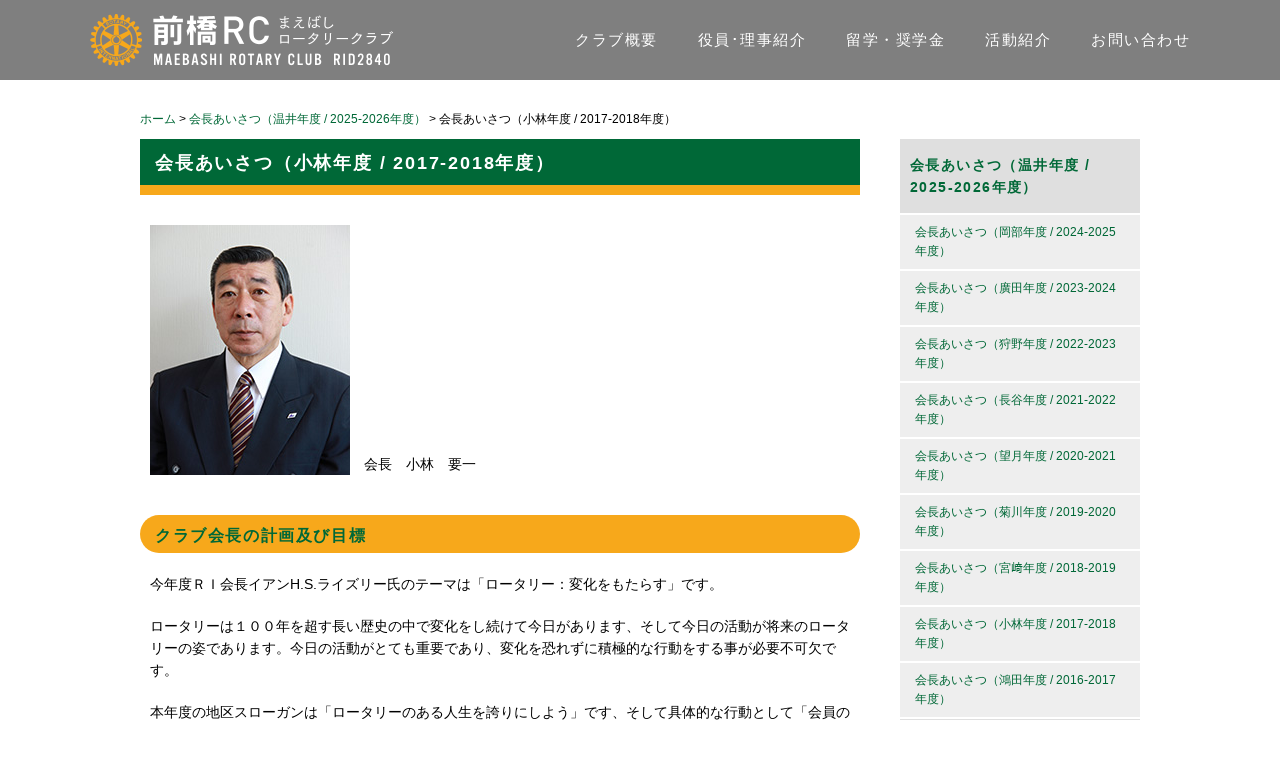

--- FILE ---
content_type: text/html; charset=UTF-8
request_url: https://www.maebashi-rc.jp/greeting/greeting2018
body_size: 10714
content:
<!DOCTYPE html>
<html lang="ja">
<head>

<meta charset="utf-8">
<meta name="viewport" content="width=device-width, initial-scale=1.0, minimum-scale=1.0">
<link rel="stylesheet" href="https://www.maebashi-rc.jp/wp-content/themes/design2018/style.css">
<link rel="stylesheet" href="https://www.maebashi-rc.jp/wp-content/themes/design2018/css/page.css">
<link rel="stylesheet" href="https://www.maebashi-rc.jp/wp-content/themes/design2018/css/lity.css">
<script src="https://ajax.googleapis.com/ajax/libs/jquery/1.10.2/jquery.min.js"></script>
<script src="https://www.maebashi-rc.jp/wp-content/themes/design2018/scripts/lity.js"></script>
<script src="https://www.maebashi-rc.jp/wp-content/themes/design2018/scripts/navigation.js"></script>
<!-- IE8以下用 -->
<!--[if lt IE 9]>
<script src="http://html5shiv.googlecode.com/svn/trunk/html5.js"></script>
<script src="https://www.maebashi-rc.jp/wp-content/themes/design2018/scripts/selectivizr-min.js"></script>
<![endif]-->
<!--[if IE 6]>
<script src="https://www.maebashi-rc.jp/wp-content/themes/design2018/scripts/DD_belatedPNG.js">/script>
<script>DD_belatedPNG.fix('*');</script>
<![endif]-->
	<style>img:is([sizes="auto" i], [sizes^="auto," i]) { contain-intrinsic-size: 3000px 1500px }</style>
	
		<!-- All in One SEO 4.9.2 - aioseo.com -->
		<title>会長あいさつ（小林年度 / 2017-2018年度） | 前橋ロータリークラブ</title>
	<meta name="robots" content="max-image-preview:large" />
	<link rel="canonical" href="https://www.maebashi-rc.jp/greeting/greeting2018" />
	<meta name="generator" content="All in One SEO (AIOSEO) 4.9.2" />
		<script type="application/ld+json" class="aioseo-schema">
			{"@context":"https:\/\/schema.org","@graph":[{"@type":"BreadcrumbList","@id":"https:\/\/www.maebashi-rc.jp\/greeting\/greeting2018#breadcrumblist","itemListElement":[{"@type":"ListItem","@id":"https:\/\/www.maebashi-rc.jp#listItem","position":1,"name":"\u30db\u30fc\u30e0","item":"https:\/\/www.maebashi-rc.jp","nextItem":{"@type":"ListItem","@id":"https:\/\/www.maebashi-rc.jp\/greeting#listItem","name":"\u4f1a\u9577\u3042\u3044\u3055\u3064\uff08\u6e29\u4e95\u5e74\u5ea6 \/ 2025-2026\u5e74\u5ea6\uff09"}},{"@type":"ListItem","@id":"https:\/\/www.maebashi-rc.jp\/greeting#listItem","position":2,"name":"\u4f1a\u9577\u3042\u3044\u3055\u3064\uff08\u6e29\u4e95\u5e74\u5ea6 \/ 2025-2026\u5e74\u5ea6\uff09","item":"https:\/\/www.maebashi-rc.jp\/greeting","nextItem":{"@type":"ListItem","@id":"https:\/\/www.maebashi-rc.jp\/greeting\/greeting2018#listItem","name":"\u4f1a\u9577\u3042\u3044\u3055\u3064\uff08\u5c0f\u6797\u5e74\u5ea6 \/ 2017-2018\u5e74\u5ea6\uff09"},"previousItem":{"@type":"ListItem","@id":"https:\/\/www.maebashi-rc.jp#listItem","name":"\u30db\u30fc\u30e0"}},{"@type":"ListItem","@id":"https:\/\/www.maebashi-rc.jp\/greeting\/greeting2018#listItem","position":3,"name":"\u4f1a\u9577\u3042\u3044\u3055\u3064\uff08\u5c0f\u6797\u5e74\u5ea6 \/ 2017-2018\u5e74\u5ea6\uff09","previousItem":{"@type":"ListItem","@id":"https:\/\/www.maebashi-rc.jp\/greeting#listItem","name":"\u4f1a\u9577\u3042\u3044\u3055\u3064\uff08\u6e29\u4e95\u5e74\u5ea6 \/ 2025-2026\u5e74\u5ea6\uff09"}}]},{"@type":"Organization","@id":"https:\/\/www.maebashi-rc.jp\/#organization","name":"\u524d\u6a4b\u30ed\u30fc\u30bf\u30ea\u30fc\u30af\u30e9\u30d6","url":"https:\/\/www.maebashi-rc.jp\/"},{"@type":"WebPage","@id":"https:\/\/www.maebashi-rc.jp\/greeting\/greeting2018#webpage","url":"https:\/\/www.maebashi-rc.jp\/greeting\/greeting2018","name":"\u4f1a\u9577\u3042\u3044\u3055\u3064\uff08\u5c0f\u6797\u5e74\u5ea6 \/ 2017-2018\u5e74\u5ea6\uff09 | \u524d\u6a4b\u30ed\u30fc\u30bf\u30ea\u30fc\u30af\u30e9\u30d6","inLanguage":"ja","isPartOf":{"@id":"https:\/\/www.maebashi-rc.jp\/#website"},"breadcrumb":{"@id":"https:\/\/www.maebashi-rc.jp\/greeting\/greeting2018#breadcrumblist"},"datePublished":"2018-10-29T15:11:46+09:00","dateModified":"2023-07-27T14:05:35+09:00"},{"@type":"WebSite","@id":"https:\/\/www.maebashi-rc.jp\/#website","url":"https:\/\/www.maebashi-rc.jp\/","name":"\u524d\u6a4b\u30ed\u30fc\u30bf\u30ea\u30fc\u30af\u30e9\u30d6","inLanguage":"ja","publisher":{"@id":"https:\/\/www.maebashi-rc.jp\/#organization"}}]}
		</script>
		<!-- All in One SEO -->

<link rel='dns-prefetch' href='//challenges.cloudflare.com' />
<script type="text/javascript">
/* <![CDATA[ */
window._wpemojiSettings = {"baseUrl":"https:\/\/s.w.org\/images\/core\/emoji\/16.0.1\/72x72\/","ext":".png","svgUrl":"https:\/\/s.w.org\/images\/core\/emoji\/16.0.1\/svg\/","svgExt":".svg","source":{"concatemoji":"https:\/\/www.maebashi-rc.jp\/wp-includes\/js\/wp-emoji-release.min.js"}};
/*! This file is auto-generated */
!function(s,n){var o,i,e;function c(e){try{var t={supportTests:e,timestamp:(new Date).valueOf()};sessionStorage.setItem(o,JSON.stringify(t))}catch(e){}}function p(e,t,n){e.clearRect(0,0,e.canvas.width,e.canvas.height),e.fillText(t,0,0);var t=new Uint32Array(e.getImageData(0,0,e.canvas.width,e.canvas.height).data),a=(e.clearRect(0,0,e.canvas.width,e.canvas.height),e.fillText(n,0,0),new Uint32Array(e.getImageData(0,0,e.canvas.width,e.canvas.height).data));return t.every(function(e,t){return e===a[t]})}function u(e,t){e.clearRect(0,0,e.canvas.width,e.canvas.height),e.fillText(t,0,0);for(var n=e.getImageData(16,16,1,1),a=0;a<n.data.length;a++)if(0!==n.data[a])return!1;return!0}function f(e,t,n,a){switch(t){case"flag":return n(e,"\ud83c\udff3\ufe0f\u200d\u26a7\ufe0f","\ud83c\udff3\ufe0f\u200b\u26a7\ufe0f")?!1:!n(e,"\ud83c\udde8\ud83c\uddf6","\ud83c\udde8\u200b\ud83c\uddf6")&&!n(e,"\ud83c\udff4\udb40\udc67\udb40\udc62\udb40\udc65\udb40\udc6e\udb40\udc67\udb40\udc7f","\ud83c\udff4\u200b\udb40\udc67\u200b\udb40\udc62\u200b\udb40\udc65\u200b\udb40\udc6e\u200b\udb40\udc67\u200b\udb40\udc7f");case"emoji":return!a(e,"\ud83e\udedf")}return!1}function g(e,t,n,a){var r="undefined"!=typeof WorkerGlobalScope&&self instanceof WorkerGlobalScope?new OffscreenCanvas(300,150):s.createElement("canvas"),o=r.getContext("2d",{willReadFrequently:!0}),i=(o.textBaseline="top",o.font="600 32px Arial",{});return e.forEach(function(e){i[e]=t(o,e,n,a)}),i}function t(e){var t=s.createElement("script");t.src=e,t.defer=!0,s.head.appendChild(t)}"undefined"!=typeof Promise&&(o="wpEmojiSettingsSupports",i=["flag","emoji"],n.supports={everything:!0,everythingExceptFlag:!0},e=new Promise(function(e){s.addEventListener("DOMContentLoaded",e,{once:!0})}),new Promise(function(t){var n=function(){try{var e=JSON.parse(sessionStorage.getItem(o));if("object"==typeof e&&"number"==typeof e.timestamp&&(new Date).valueOf()<e.timestamp+604800&&"object"==typeof e.supportTests)return e.supportTests}catch(e){}return null}();if(!n){if("undefined"!=typeof Worker&&"undefined"!=typeof OffscreenCanvas&&"undefined"!=typeof URL&&URL.createObjectURL&&"undefined"!=typeof Blob)try{var e="postMessage("+g.toString()+"("+[JSON.stringify(i),f.toString(),p.toString(),u.toString()].join(",")+"));",a=new Blob([e],{type:"text/javascript"}),r=new Worker(URL.createObjectURL(a),{name:"wpTestEmojiSupports"});return void(r.onmessage=function(e){c(n=e.data),r.terminate(),t(n)})}catch(e){}c(n=g(i,f,p,u))}t(n)}).then(function(e){for(var t in e)n.supports[t]=e[t],n.supports.everything=n.supports.everything&&n.supports[t],"flag"!==t&&(n.supports.everythingExceptFlag=n.supports.everythingExceptFlag&&n.supports[t]);n.supports.everythingExceptFlag=n.supports.everythingExceptFlag&&!n.supports.flag,n.DOMReady=!1,n.readyCallback=function(){n.DOMReady=!0}}).then(function(){return e}).then(function(){var e;n.supports.everything||(n.readyCallback(),(e=n.source||{}).concatemoji?t(e.concatemoji):e.wpemoji&&e.twemoji&&(t(e.twemoji),t(e.wpemoji)))}))}((window,document),window._wpemojiSettings);
/* ]]> */
</script>
<style id='wp-emoji-styles-inline-css' type='text/css'>

	img.wp-smiley, img.emoji {
		display: inline !important;
		border: none !important;
		box-shadow: none !important;
		height: 1em !important;
		width: 1em !important;
		margin: 0 0.07em !important;
		vertical-align: -0.1em !important;
		background: none !important;
		padding: 0 !important;
	}
</style>
<link rel='stylesheet' id='wp-block-library-css' href='https://www.maebashi-rc.jp/wp-includes/css/dist/block-library/style.min.css' type='text/css' media='all' />
<style id='classic-theme-styles-inline-css' type='text/css'>
/*! This file is auto-generated */
.wp-block-button__link{color:#fff;background-color:#32373c;border-radius:9999px;box-shadow:none;text-decoration:none;padding:calc(.667em + 2px) calc(1.333em + 2px);font-size:1.125em}.wp-block-file__button{background:#32373c;color:#fff;text-decoration:none}
</style>
<link rel='stylesheet' id='aioseo/css/src/vue/standalone/blocks/table-of-contents/global.scss-css' href='https://www.maebashi-rc.jp/wp-content/plugins/all-in-one-seo-pack/dist/Lite/assets/css/table-of-contents/global.e90f6d47.css' type='text/css' media='all' />
<style id='global-styles-inline-css' type='text/css'>
:root{--wp--preset--aspect-ratio--square: 1;--wp--preset--aspect-ratio--4-3: 4/3;--wp--preset--aspect-ratio--3-4: 3/4;--wp--preset--aspect-ratio--3-2: 3/2;--wp--preset--aspect-ratio--2-3: 2/3;--wp--preset--aspect-ratio--16-9: 16/9;--wp--preset--aspect-ratio--9-16: 9/16;--wp--preset--color--black: #000000;--wp--preset--color--cyan-bluish-gray: #abb8c3;--wp--preset--color--white: #ffffff;--wp--preset--color--pale-pink: #f78da7;--wp--preset--color--vivid-red: #cf2e2e;--wp--preset--color--luminous-vivid-orange: #ff6900;--wp--preset--color--luminous-vivid-amber: #fcb900;--wp--preset--color--light-green-cyan: #7bdcb5;--wp--preset--color--vivid-green-cyan: #00d084;--wp--preset--color--pale-cyan-blue: #8ed1fc;--wp--preset--color--vivid-cyan-blue: #0693e3;--wp--preset--color--vivid-purple: #9b51e0;--wp--preset--gradient--vivid-cyan-blue-to-vivid-purple: linear-gradient(135deg,rgba(6,147,227,1) 0%,rgb(155,81,224) 100%);--wp--preset--gradient--light-green-cyan-to-vivid-green-cyan: linear-gradient(135deg,rgb(122,220,180) 0%,rgb(0,208,130) 100%);--wp--preset--gradient--luminous-vivid-amber-to-luminous-vivid-orange: linear-gradient(135deg,rgba(252,185,0,1) 0%,rgba(255,105,0,1) 100%);--wp--preset--gradient--luminous-vivid-orange-to-vivid-red: linear-gradient(135deg,rgba(255,105,0,1) 0%,rgb(207,46,46) 100%);--wp--preset--gradient--very-light-gray-to-cyan-bluish-gray: linear-gradient(135deg,rgb(238,238,238) 0%,rgb(169,184,195) 100%);--wp--preset--gradient--cool-to-warm-spectrum: linear-gradient(135deg,rgb(74,234,220) 0%,rgb(151,120,209) 20%,rgb(207,42,186) 40%,rgb(238,44,130) 60%,rgb(251,105,98) 80%,rgb(254,248,76) 100%);--wp--preset--gradient--blush-light-purple: linear-gradient(135deg,rgb(255,206,236) 0%,rgb(152,150,240) 100%);--wp--preset--gradient--blush-bordeaux: linear-gradient(135deg,rgb(254,205,165) 0%,rgb(254,45,45) 50%,rgb(107,0,62) 100%);--wp--preset--gradient--luminous-dusk: linear-gradient(135deg,rgb(255,203,112) 0%,rgb(199,81,192) 50%,rgb(65,88,208) 100%);--wp--preset--gradient--pale-ocean: linear-gradient(135deg,rgb(255,245,203) 0%,rgb(182,227,212) 50%,rgb(51,167,181) 100%);--wp--preset--gradient--electric-grass: linear-gradient(135deg,rgb(202,248,128) 0%,rgb(113,206,126) 100%);--wp--preset--gradient--midnight: linear-gradient(135deg,rgb(2,3,129) 0%,rgb(40,116,252) 100%);--wp--preset--font-size--small: 13px;--wp--preset--font-size--medium: 20px;--wp--preset--font-size--large: 36px;--wp--preset--font-size--x-large: 42px;--wp--preset--spacing--20: 0.44rem;--wp--preset--spacing--30: 0.67rem;--wp--preset--spacing--40: 1rem;--wp--preset--spacing--50: 1.5rem;--wp--preset--spacing--60: 2.25rem;--wp--preset--spacing--70: 3.38rem;--wp--preset--spacing--80: 5.06rem;--wp--preset--shadow--natural: 6px 6px 9px rgba(0, 0, 0, 0.2);--wp--preset--shadow--deep: 12px 12px 50px rgba(0, 0, 0, 0.4);--wp--preset--shadow--sharp: 6px 6px 0px rgba(0, 0, 0, 0.2);--wp--preset--shadow--outlined: 6px 6px 0px -3px rgba(255, 255, 255, 1), 6px 6px rgba(0, 0, 0, 1);--wp--preset--shadow--crisp: 6px 6px 0px rgba(0, 0, 0, 1);}:where(.is-layout-flex){gap: 0.5em;}:where(.is-layout-grid){gap: 0.5em;}body .is-layout-flex{display: flex;}.is-layout-flex{flex-wrap: wrap;align-items: center;}.is-layout-flex > :is(*, div){margin: 0;}body .is-layout-grid{display: grid;}.is-layout-grid > :is(*, div){margin: 0;}:where(.wp-block-columns.is-layout-flex){gap: 2em;}:where(.wp-block-columns.is-layout-grid){gap: 2em;}:where(.wp-block-post-template.is-layout-flex){gap: 1.25em;}:where(.wp-block-post-template.is-layout-grid){gap: 1.25em;}.has-black-color{color: var(--wp--preset--color--black) !important;}.has-cyan-bluish-gray-color{color: var(--wp--preset--color--cyan-bluish-gray) !important;}.has-white-color{color: var(--wp--preset--color--white) !important;}.has-pale-pink-color{color: var(--wp--preset--color--pale-pink) !important;}.has-vivid-red-color{color: var(--wp--preset--color--vivid-red) !important;}.has-luminous-vivid-orange-color{color: var(--wp--preset--color--luminous-vivid-orange) !important;}.has-luminous-vivid-amber-color{color: var(--wp--preset--color--luminous-vivid-amber) !important;}.has-light-green-cyan-color{color: var(--wp--preset--color--light-green-cyan) !important;}.has-vivid-green-cyan-color{color: var(--wp--preset--color--vivid-green-cyan) !important;}.has-pale-cyan-blue-color{color: var(--wp--preset--color--pale-cyan-blue) !important;}.has-vivid-cyan-blue-color{color: var(--wp--preset--color--vivid-cyan-blue) !important;}.has-vivid-purple-color{color: var(--wp--preset--color--vivid-purple) !important;}.has-black-background-color{background-color: var(--wp--preset--color--black) !important;}.has-cyan-bluish-gray-background-color{background-color: var(--wp--preset--color--cyan-bluish-gray) !important;}.has-white-background-color{background-color: var(--wp--preset--color--white) !important;}.has-pale-pink-background-color{background-color: var(--wp--preset--color--pale-pink) !important;}.has-vivid-red-background-color{background-color: var(--wp--preset--color--vivid-red) !important;}.has-luminous-vivid-orange-background-color{background-color: var(--wp--preset--color--luminous-vivid-orange) !important;}.has-luminous-vivid-amber-background-color{background-color: var(--wp--preset--color--luminous-vivid-amber) !important;}.has-light-green-cyan-background-color{background-color: var(--wp--preset--color--light-green-cyan) !important;}.has-vivid-green-cyan-background-color{background-color: var(--wp--preset--color--vivid-green-cyan) !important;}.has-pale-cyan-blue-background-color{background-color: var(--wp--preset--color--pale-cyan-blue) !important;}.has-vivid-cyan-blue-background-color{background-color: var(--wp--preset--color--vivid-cyan-blue) !important;}.has-vivid-purple-background-color{background-color: var(--wp--preset--color--vivid-purple) !important;}.has-black-border-color{border-color: var(--wp--preset--color--black) !important;}.has-cyan-bluish-gray-border-color{border-color: var(--wp--preset--color--cyan-bluish-gray) !important;}.has-white-border-color{border-color: var(--wp--preset--color--white) !important;}.has-pale-pink-border-color{border-color: var(--wp--preset--color--pale-pink) !important;}.has-vivid-red-border-color{border-color: var(--wp--preset--color--vivid-red) !important;}.has-luminous-vivid-orange-border-color{border-color: var(--wp--preset--color--luminous-vivid-orange) !important;}.has-luminous-vivid-amber-border-color{border-color: var(--wp--preset--color--luminous-vivid-amber) !important;}.has-light-green-cyan-border-color{border-color: var(--wp--preset--color--light-green-cyan) !important;}.has-vivid-green-cyan-border-color{border-color: var(--wp--preset--color--vivid-green-cyan) !important;}.has-pale-cyan-blue-border-color{border-color: var(--wp--preset--color--pale-cyan-blue) !important;}.has-vivid-cyan-blue-border-color{border-color: var(--wp--preset--color--vivid-cyan-blue) !important;}.has-vivid-purple-border-color{border-color: var(--wp--preset--color--vivid-purple) !important;}.has-vivid-cyan-blue-to-vivid-purple-gradient-background{background: var(--wp--preset--gradient--vivid-cyan-blue-to-vivid-purple) !important;}.has-light-green-cyan-to-vivid-green-cyan-gradient-background{background: var(--wp--preset--gradient--light-green-cyan-to-vivid-green-cyan) !important;}.has-luminous-vivid-amber-to-luminous-vivid-orange-gradient-background{background: var(--wp--preset--gradient--luminous-vivid-amber-to-luminous-vivid-orange) !important;}.has-luminous-vivid-orange-to-vivid-red-gradient-background{background: var(--wp--preset--gradient--luminous-vivid-orange-to-vivid-red) !important;}.has-very-light-gray-to-cyan-bluish-gray-gradient-background{background: var(--wp--preset--gradient--very-light-gray-to-cyan-bluish-gray) !important;}.has-cool-to-warm-spectrum-gradient-background{background: var(--wp--preset--gradient--cool-to-warm-spectrum) !important;}.has-blush-light-purple-gradient-background{background: var(--wp--preset--gradient--blush-light-purple) !important;}.has-blush-bordeaux-gradient-background{background: var(--wp--preset--gradient--blush-bordeaux) !important;}.has-luminous-dusk-gradient-background{background: var(--wp--preset--gradient--luminous-dusk) !important;}.has-pale-ocean-gradient-background{background: var(--wp--preset--gradient--pale-ocean) !important;}.has-electric-grass-gradient-background{background: var(--wp--preset--gradient--electric-grass) !important;}.has-midnight-gradient-background{background: var(--wp--preset--gradient--midnight) !important;}.has-small-font-size{font-size: var(--wp--preset--font-size--small) !important;}.has-medium-font-size{font-size: var(--wp--preset--font-size--medium) !important;}.has-large-font-size{font-size: var(--wp--preset--font-size--large) !important;}.has-x-large-font-size{font-size: var(--wp--preset--font-size--x-large) !important;}
:where(.wp-block-post-template.is-layout-flex){gap: 1.25em;}:where(.wp-block-post-template.is-layout-grid){gap: 1.25em;}
:where(.wp-block-columns.is-layout-flex){gap: 2em;}:where(.wp-block-columns.is-layout-grid){gap: 2em;}
:root :where(.wp-block-pullquote){font-size: 1.5em;line-height: 1.6;}
</style>
<link rel='stylesheet' id='contact-form-7-css' href='https://www.maebashi-rc.jp/wp-content/plugins/contact-form-7/includes/css/styles.css' type='text/css' media='all' />
<link rel='stylesheet' id='fancybox-css' href='https://www.maebashi-rc.jp/wp-content/plugins/easy-fancybox/fancybox/1.5.4/jquery.fancybox.min.css' type='text/css' media='screen' />
<script type="text/javascript" src="https://www.maebashi-rc.jp/wp-includes/js/jquery/jquery.min.js" id="jquery-core-js"></script>
<script type="text/javascript" src="https://www.maebashi-rc.jp/wp-includes/js/jquery/jquery-migrate.min.js" id="jquery-migrate-js"></script>
<link rel="https://api.w.org/" href="https://www.maebashi-rc.jp/wp-json/" /><link rel="alternate" title="JSON" type="application/json" href="https://www.maebashi-rc.jp/wp-json/wp/v2/pages/482" /><link rel="EditURI" type="application/rsd+xml" title="RSD" href="https://www.maebashi-rc.jp/xmlrpc.php?rsd" />
<link rel='shortlink' href='https://www.maebashi-rc.jp/?p=482' />
<link rel="alternate" title="oEmbed (JSON)" type="application/json+oembed" href="https://www.maebashi-rc.jp/wp-json/oembed/1.0/embed?url=https%3A%2F%2Fwww.maebashi-rc.jp%2Fgreeting%2Fgreeting2018" />
<link rel="alternate" title="oEmbed (XML)" type="text/xml+oembed" href="https://www.maebashi-rc.jp/wp-json/oembed/1.0/embed?url=https%3A%2F%2Fwww.maebashi-rc.jp%2Fgreeting%2Fgreeting2018&#038;format=xml" />
<!-- Global site tag (gtag.js) - Google Analytics -->
<script async src="https://www.googletagmanager.com/gtag/js?id=UA-97407565-1"></script>
<script>
  window.dataLayer = window.dataLayer || [];
  function gtag(){dataLayer.push(arguments);}
  gtag('js', new Date());

  gtag('config', 'UA-97407565-1');
  gtag('config', 'G-EEM0S875Q6');
</script>

</head>
<body id="Top">
<header>
	<div id="headerInner" class="clear">
		<h1><a href="https://www.maebashi-rc.jp"><img src="https://www.maebashi-rc.jp/wp-content/themes/design2018/images/title.png" alt="前橋ロータリークラブ" width="304" height="52"></a></h1>
		<div id="SpToggle"><img src="https://www.maebashi-rc.jp/wp-content/themes/design2018/images/toggle.png" width="55" height="55" alt="メニュー"></div>
		<nav>
			<ul>
				<li><a href="https://www.maebashi-rc.jp/outline/">クラブ概要</a></li>
				<li><a href="https://www.maebashi-rc.jp/staff/">役員･理事紹介</a></li>
				<li><a href="https://www.maebashi-rc.jp/scholarship/">留学・奨学金</a></li>
				<li><a href="https://www.maebashi-rc.jp/activity/">活動紹介</a></li>
				<li><a href="https://www.maebashi-rc.jp/contact/">お問い合わせ</a></li>
			</ul>
		</nav>
	</div>
</header><div id="Container" class="clear">
	<div id="Contents">
		<div id="BreadCrumb">
		<span property="itemListElement" typeof="ListItem"><a property="item" typeof="WebPage" title="前橋ロータリークラブへ移動" href="https://www.maebashi-rc.jp" class="home"><span property="name">ホーム</span></a><meta property="position" content="1"></span> &gt; <span property="itemListElement" typeof="ListItem"><a property="item" typeof="WebPage" title="会長あいさつ（温井年度 / 2025-2026年度）へ移動" href="https://www.maebashi-rc.jp/greeting" class="post post-page"><span property="name">会長あいさつ（温井年度 / 2025-2026年度）</span></a><meta property="position" content="2"></span> &gt; <span property="itemListElement" typeof="ListItem"><span property="name">会長あいさつ（小林年度 / 2017-2018年度）</span><meta property="position" content="3"></span>		</div>
		<article>
					<h1>会長あいさつ（小林年度 / 2017-2018年度）</h1>
			<p><img fetchpriority="high" decoding="async" width="200" height="250" class="alignnone size-full wp-image-246" src="https://www.maebashi-rc.jp/wp-content/uploads/2018/01/2018kaichou.jpg" alt="小林　要一　会長" srcset="https://www.maebashi-rc.jp/wp-content/uploads/2018/01/2018kaichou.jpg 200w, https://www.maebashi-rc.jp/wp-content/uploads/2018/01/2018kaichou-120x150.jpg 120w" sizes="(max-width: 200px) 100vw, 200px" />　会長　小林　要一</p>
<h2>クラブ会長の計画及び目標</h2>
<p>今年度ＲＩ会長イアンH.S.ライズリー氏のテーマは「ロータリー：変化をもたらす」です。</p>
<p>ロータリーは１００年を超す長い歴史の中で変化をし続けて今日があります、そして今日の活動が将来のロータリーの姿であります。今日の活動がとても重要であり、変化を恐れずに積極的な行動をする事が必要不可欠です。</p>
<p>本年度の地区スローガンは「ロータリーのある人生を誇りにしよう」です、そして具体的な行動として「会員の拡大」と「公共イメージの向上」を掲げています。公共イメージを向上させるには、まず知ってもらう事が一番です。奉仕の理想を中心として集まる同志の集団であるロータリーアンは、「何をしているのか」、「何故行うのか」、「何処を目指している」のか等々をメンバー各々が積極的に地域社会に対し熱く語って行く事だと思います。</p>
<p>そのためにも我々はもっともっとロータリーを好きになりましょう。そして行動することで誇りを持ちましょう。親睦の中から奉仕の理想を生み出す集団として、今年度前橋クラブは“ロータリーをもっと好きになろう”と言う方針で活動して行きたいと思いますので、一年間、会員皆様のご指導ご協力を宜しくお願い致します。</p>
<h3>基本方針</h3>
<p><strong>「ロータリーをもっと好きになろう」</strong></p>
<p>好きになれば、もっと知りたくなる、もっと参加したくなる、もっと話したくなる、そしてもっと楽しくなってくると思います。<br />
もっと活気あるクラブを実現させましょう</p>
<h3>重点目標</h3>
<ol>
<li>
<p>ガバナー方針である会員の増強</p>
</li>
<li>
<p>ガバナー方針である公共イメージの向上</p>
</li>
<li>
<p>魅力ある例会を設営し出席率の向上</p>
</li>
<li>
<p>「未来の夢計画」を推進し、各補助金の有効活用</p>
</li>
<li>
<p>長期戦略計画委員会を継続し、クラブのあるべき姿の模索</p>
</li>
<li>
<p>友好クラブ（新潟、水戸）との交流の推進</p>
</li>
<li>
<p>次年度行われる６５周年記念事業のための準備委員会の設置</p>
</li>
</ol>
<h3>数値目標</h3>
<ol>
<li>
<p>会員の増強純増１割</p>
</li>
<li>
<p>ロータリー財団寄付　１人　150ドル</p>
</li>
<li>
<p>ポリオプラス寄付　　１人　30ドル</p>
</li>
<li>
<p>米山記念奨学会　　　１人　16,000円　　　の達成</p>
</li>
</ol>
					</article>
	</div>
<!-- Sidebar Start -->
<aside>


    <h2 class="Parent">
        <a href="https://www.maebashi-rc.jp/greeting">会長あいさつ（温井年度 / 2025-2026年度）</a>
    </h2>
    <ul class="ChildMenu">
        <li class="page_item page-item-40049"><a href="https://www.maebashi-rc.jp/greeting/greeting2025">会長あいさつ（岡部年度 / 2024-2025年度）</a></li>
<li class="page_item page-item-39079"><a href="https://www.maebashi-rc.jp/greeting/greeting2024">会長あいさつ（廣田年度 / 2023-2024年度）</a></li>
<li class="page_item page-item-38717"><a href="https://www.maebashi-rc.jp/greeting/greeting2023">会長あいさつ（狩野年度 / 2022-2023年度）</a></li>
<li class="page_item page-item-38317"><a href="https://www.maebashi-rc.jp/greeting/greeting2022">会長あいさつ（長谷年度 / 2021-2022年度）</a></li>
<li class="page_item page-item-24398"><a href="https://www.maebashi-rc.jp/greeting/greeting2021">会長あいさつ（望月年度 / 2020-2021年度）</a></li>
<li class="page_item page-item-241"><a href="https://www.maebashi-rc.jp/greeting/greeting2020">会長あいさつ（菊川年度 / 2019-2020年度）</a></li>
<li class="page_item page-item-3055"><a href="https://www.maebashi-rc.jp/greeting/greeting2019">会長あいさつ（宮﨑年度 / 2018-2019年度）</a></li>
<li class="page_item page-item-482 current_page_item"><a href="https://www.maebashi-rc.jp/greeting/greeting2018" aria-current="page">会長あいさつ（小林年度 / 2017-2018年度）</a></li>
<li class="page_item page-item-29"><a href="https://www.maebashi-rc.jp/greeting/greeting2017">会長あいさつ（鴻田年度 / 2016-2017年度）</a></li>
    </ul>
            
    <h2><a href="https://www.maebashi-rc.jp/category/information/">INFORMATION</a></h2>
    <ul class="InformationList">
                            <li>
                <a href="https://www.maebashi-rc.jp/information/40551.html" rel="bookmark" title="第3415回例会報告を掲載しました。へのリンク">2026年01月14日<br>第3415回例会報告を掲載しました。</a>
            </li>
                    <li>
                <a href="https://www.maebashi-rc.jp/information/40536.html" rel="bookmark" title="第3414回例会報告を掲載しました。へのリンク">2025年12月24日<br>第3414回例会報告を掲載しました。</a>
            </li>
                    <li>
                <a href="https://www.maebashi-rc.jp/information/40527.html" rel="bookmark" title="第3413回例会報告を掲載しました。へのリンク">2025年12月18日<br>第3413回例会報告を掲載しました。</a>
            </li>
                    </ul>

    <!--
    <h2><a href="https://www.maebashi-rc.jp/category/topics/">TOPICS</a></h2>
    <ul class="TopicsList">
                            <li>
                <a href="https://www.maebashi-rc.jp/topics/13.html" rel="bookmark" title="トピックスタイトル５へのリンク">2016年11月01日<br>トピックスタイトル５</a>
            </li>
                    <li>
                <a href="https://www.maebashi-rc.jp/topics/11.html" rel="bookmark" title="トピックスタイトル４へのリンク">2016年11月01日<br>トピックスタイトル４</a>
            </li>
                    <li>
                <a href="https://www.maebashi-rc.jp/topics/9.html" rel="bookmark" title="トピックスタイトル３へのリンク">2016年11月01日<br>トピックスタイトル３</a>
            </li>
                    </ul>
    -->

    <ul class="SubMenu">
        <li><a href="https://www.maebashi-rc.jp/greeting/">会長あいさつ</a></li>
        <li><a href="https://www.maebashi-rc.jp/report/">クラブ会報</a></li>
        <li><a href="https://www.maebashi-rc.jp/admission/">入会について</a></li>
        <li><a href="https://www.maebashi-rc.jp/members/">会員専用ページ</a></li>
        <li><a href="https://www.maebashi-rc.jp/site-map/">サイトマップ</a></li>
    </ul>
    <div class="to-center"><form role="search" method="get" id="searchform" class="searchform" action="https://www.maebashi-rc.jp/">
				<div>
					<label class="screen-reader-text" for="s">検索:</label>
					<input type="text" value="" name="s" id="s" />
					<input type="submit" id="searchsubmit" value="検索" />
				</div>
			</form></div>

</aside>
<!-- Sidebar End --></div>
<footer>
  <div id="footerInner">
		<div id="footerRight">
			<ul>
				<li><a href="https://www.maebashi-rc.jp/outline/">クラブ概要</a></li>
				<li><a href="https://www.maebashi-rc.jp/staff/">役員･理事紹介</a></li>
				<li><a href="https://www.maebashi-rc.jp/scholarship/">留学・奨学金</a></li>
				<li><a href="https://www.maebashi-rc.jp/activity/">活動紹介</a></li>
				<li><a href="https://www.maebashi-rc.jp/contact/">お問い合わせ</a></li>
			</ul>
		</div>
		<div id="footerLeft">
		  <h2>前橋ロータリークラブ</h2>
			<p>〒371-0846<br>
			  前橋市元総社町194番地  群馬銀行本店内<br>
			  TEL 027-252-0532<br>
			  FAX 027-254-0612<br>
			  E-mail maebashi@rid2840.jp </p>
		</div>
		<div id="Copyright">
			CopyRight(C) MAEBASHI Rotary Club All Right Reserved.
		</div>
	</div>
</footer>
<div id="PageTop"><a href="#Top"><img src="https://www.maebashi-rc.jp/wp-content/themes/design2018/images/return.png" width="50" height="50" alt="ページの先頭へ移動"></a></div>
<script type="speculationrules">
{"prefetch":[{"source":"document","where":{"and":[{"href_matches":"\/*"},{"not":{"href_matches":["\/wp-*.php","\/wp-admin\/*","\/wp-content\/uploads\/*","\/wp-content\/*","\/wp-content\/plugins\/*","\/wp-content\/themes\/design2018\/*","\/*\\?(.+)"]}},{"not":{"selector_matches":"a[rel~=\"nofollow\"]"}},{"not":{"selector_matches":".no-prefetch, .no-prefetch a"}}]},"eagerness":"conservative"}]}
</script>
<script type="module"  src="https://www.maebashi-rc.jp/wp-content/plugins/all-in-one-seo-pack/dist/Lite/assets/table-of-contents.95d0dfce.js" id="aioseo/js/src/vue/standalone/blocks/table-of-contents/frontend.js-js"></script>
<script type="text/javascript" src="https://www.maebashi-rc.jp/wp-includes/js/dist/hooks.min.js" id="wp-hooks-js"></script>
<script type="text/javascript" src="https://www.maebashi-rc.jp/wp-includes/js/dist/i18n.min.js" id="wp-i18n-js"></script>
<script type="text/javascript" id="wp-i18n-js-after">
/* <![CDATA[ */
wp.i18n.setLocaleData( { 'text direction\u0004ltr': [ 'ltr' ] } );
/* ]]> */
</script>
<script type="text/javascript" src="https://www.maebashi-rc.jp/wp-content/plugins/contact-form-7/includes/swv/js/index.js" id="swv-js"></script>
<script type="text/javascript" id="contact-form-7-js-translations">
/* <![CDATA[ */
( function( domain, translations ) {
	var localeData = translations.locale_data[ domain ] || translations.locale_data.messages;
	localeData[""].domain = domain;
	wp.i18n.setLocaleData( localeData, domain );
} )( "contact-form-7", {"translation-revision-date":"2025-11-30 08:12:23+0000","generator":"GlotPress\/4.0.3","domain":"messages","locale_data":{"messages":{"":{"domain":"messages","plural-forms":"nplurals=1; plural=0;","lang":"ja_JP"},"This contact form is placed in the wrong place.":["\u3053\u306e\u30b3\u30f3\u30bf\u30af\u30c8\u30d5\u30a9\u30fc\u30e0\u306f\u9593\u9055\u3063\u305f\u4f4d\u7f6e\u306b\u7f6e\u304b\u308c\u3066\u3044\u307e\u3059\u3002"],"Error:":["\u30a8\u30e9\u30fc:"]}},"comment":{"reference":"includes\/js\/index.js"}} );
/* ]]> */
</script>
<script type="text/javascript" id="contact-form-7-js-before">
/* <![CDATA[ */
var wpcf7 = {
    "api": {
        "root": "https:\/\/www.maebashi-rc.jp\/wp-json\/",
        "namespace": "contact-form-7\/v1"
    }
};
/* ]]> */
</script>
<script type="text/javascript" src="https://www.maebashi-rc.jp/wp-content/plugins/contact-form-7/includes/js/index.js" id="contact-form-7-js"></script>
<script type="text/javascript" src="https://challenges.cloudflare.com/turnstile/v0/api.js" id="cloudflare-turnstile-js" data-wp-strategy="async"></script>
<script type="text/javascript" id="cloudflare-turnstile-js-after">
/* <![CDATA[ */
document.addEventListener( 'wpcf7submit', e => turnstile.reset() );
/* ]]> */
</script>
<script type="text/javascript" src="https://www.maebashi-rc.jp/wp-content/plugins/easy-fancybox/vendor/purify.min.js" id="fancybox-purify-js"></script>
<script type="text/javascript" id="jquery-fancybox-js-extra">
/* <![CDATA[ */
var efb_i18n = {"close":"Close","next":"Next","prev":"Previous","startSlideshow":"Start slideshow","toggleSize":"Toggle size"};
/* ]]> */
</script>
<script type="text/javascript" src="https://www.maebashi-rc.jp/wp-content/plugins/easy-fancybox/fancybox/1.5.4/jquery.fancybox.min.js" id="jquery-fancybox-js"></script>
<script type="text/javascript" id="jquery-fancybox-js-after">
/* <![CDATA[ */
var fb_timeout, fb_opts={'autoScale':true,'showCloseButton':true,'margin':20,'pixelRatio':'false','centerOnScroll':true,'enableEscapeButton':true,'overlayShow':true,'hideOnOverlayClick':true,'minViewportWidth':320,'minVpHeight':320,'disableCoreLightbox':'true','enableBlockControls':'true','fancybox_openBlockControls':'true' };
if(typeof easy_fancybox_handler==='undefined'){
var easy_fancybox_handler=function(){
jQuery([".nolightbox","a.wp-block-file__button","a.pin-it-button","a[href*='pinterest.com\/pin\/create']","a[href*='facebook.com\/share']","a[href*='twitter.com\/share']"].join(',')).addClass('nofancybox');
jQuery('a.fancybox-close').on('click',function(e){e.preventDefault();jQuery.fancybox.close()});
/* IMG */
						var unlinkedImageBlocks=jQuery(".wp-block-image > img:not(.nofancybox,figure.nofancybox>img)");
						unlinkedImageBlocks.wrap(function() {
							var href = jQuery( this ).attr( "src" );
							return "<a href='" + href + "'></a>";
						});
var fb_IMG_select=jQuery('a[href*=".jpg" i]:not(.nofancybox,li.nofancybox>a,figure.nofancybox>a),area[href*=".jpg" i]:not(.nofancybox),a[href*=".jpeg" i]:not(.nofancybox,li.nofancybox>a,figure.nofancybox>a),area[href*=".jpeg" i]:not(.nofancybox),a[href*=".png" i]:not(.nofancybox,li.nofancybox>a,figure.nofancybox>a),area[href*=".png" i]:not(.nofancybox),a[href*=".gif" i]:not(.nofancybox,li.nofancybox>a,figure.nofancybox>a),area[href*=".gif" i]:not(.nofancybox)');
fb_IMG_select.addClass('fancybox image');
var fb_IMG_sections=jQuery('.gallery,.wp-block-gallery,.tiled-gallery,.wp-block-jetpack-tiled-gallery,.ngg-galleryoverview,.ngg-imagebrowser,.nextgen_pro_blog_gallery,.nextgen_pro_film,.nextgen_pro_horizontal_filmstrip,.ngg-pro-masonry-wrapper,.ngg-pro-mosaic-container,.nextgen_pro_sidescroll,.nextgen_pro_slideshow,.nextgen_pro_thumbnail_grid,.tiled-gallery');
fb_IMG_sections.each(function(){jQuery(this).find(fb_IMG_select).attr('rel','gallery-'+fb_IMG_sections.index(this));});
jQuery('a.fancybox,area.fancybox,.fancybox>a').each(function(){jQuery(this).fancybox(jQuery.extend(true,{},fb_opts,{'transition':'elastic','easingIn':'easeOutBack','easingOut':'easeInBack','opacity':false,'hideOnContentClick':false,'titleShow':true,'titlePosition':'over','titleFromAlt':true,'showNavArrows':true,'enableKeyboardNav':true,'cyclic':false,'mouseWheel':'true'}))});
};};
jQuery(easy_fancybox_handler);jQuery(document).on('post-load',easy_fancybox_handler);
/* ]]> */
</script>
<script type="text/javascript" src="https://www.maebashi-rc.jp/wp-content/plugins/easy-fancybox/vendor/jquery.mousewheel.min.js" id="jquery-mousewheel-js"></script>
</body>
</html>

--- FILE ---
content_type: text/css
request_url: https://www.maebashi-rc.jp/wp-content/themes/design2018/style.css
body_size: 3441
content:
@charset "utf-8";
/*
Theme Name: Ver.2
Theme URI: 
Description: 
Version: 1.0.0
Author: 
Author URI: 
*/

/* -----------------------------------------------

	Site: 
	Type: default styles
	URL: 
	Last Up Date: 
	Version: 1.0
	Author: 
	
	----------------------------------------------
	
	Contents

		1.

----------------------------------------------- */


/* --- 1.style reset --- */
 
/*要素のフォントサイズやマージン・パディング*/
html, body, div, span, object, iframe,
h1, h2, h3, h4, h5, h6, p, blockquote, pre,
abbr, address, cite, code,
del, dfn, em, img, ins, kbd, q, samp,
small, strong, sub, sup, var,
b, i,
dl, dt, dd, ol, ul, li,
fieldset, form, label, legend,
table, caption, tbody, tfoot, thead, tr, th, td,
article, aside, canvas, details, figcaption, figure,
footer, header, hgroup, menu, nav, section, summary,
time, mark, audio, video {
    margin:0;
    padding:0;
    border:0;
    outline:0;
    font-size:100%;
	font-weight: normal;
	font-style: normal;
}

/*スクロールバーを常に表示*/
html {
	overflow-y: scroll;
}

/*行の高さをフォントサイズと同じに*/
body {
    line-height:1;
	font-family: "ヒラギノ角ゴ Pro W3", "Hiragino Kaku Gothic Pro", "メイリオ", Meiryo, Osaka, "ＭＳ Ｐゴシック", "MS PGothic", sans-serif;
}
 
/*section要素などをブロック要素へ変更*/
article,aside,details,figcaption,figure,
footer,header,hgroup,menu,nav,section {
    display:block;
}
 
ol, ul {
    list-style:none;
}
 
/*引用符の表示が出ないように*/
blockquote, q {
    quotes:none;
}
 
/*blockquote要素、q要素の前後にコンテンツを追加しないように*/
blockquote:before, blockquote:after,
q:before, q:after {
    content:'';
    content:none;
}
 
/*a要素のフォントサイズなどをリセットしフォントの縦方向の揃え位置を親要素のベースラインに揃える*/
a {
    margin:0;
    padding:0;
    font-size:100%;
    vertical-align:baseline;
}
 
/* ins要素のデフォルトをセットし、色を変える場合はここで変更できるようにしています */
ins {
    background-color:#ff9;
    color:#000;
    text-decoration:none;
}
 
/* mark要素のデフォルトをセットし、色やフォントスタイルを変える場合はここで変更できるようにしています
また、mark要素とは、文書内の検索結果で該当するフレーズをハイライトして、目立たせる際に使用するようです。*/
mark {
    background-color:#ff9;
    color:#000;
    font-style:italic;
    font-weight:bold;
}
 
/*テキストに打ち消し線が付くようにしています*/
del {
    text-decoration: line-through;
}
 
/*IEではデフォルトで点線を下線表示する設定ではないので、下線がつくようにしています
また、マウスオーバー時にヘルプカーソルの表示が出るようにしています*/
abbr[title], dfn[title] {
    border-bottom:1px dotted;
    cursor:help;
}
 
/*隣接するセルのボーダーを重ねて表示し、間隔を0に指定しています*/
table {
    border-collapse:collapse;
    border-spacing:0;
}
 
/*水平罫線のデフォルトである立体的な罫線を見えなくしています*/
hr {
    display:block;
    height:1px;
    border:0;  
    border-top:1px solid #cccccc;
    margin:1em 0;
    padding:0;
}
 
/*縦方向の揃え位置を中央揃えに指定しています*/
input, select {
    vertical-align:middle;
}

/*画像を縦に並べたときに余白が出ないように*/
img {
	vertical-align: bottom;
	font-size:0;
	line-height: 0;
	border: 0;
}

/*文字を太字に*/
strong {
	font-weight: bold;
}

/* box-sizing */
*, *:before, *:after {
	-webkit-box-sizing: border-box;
	-moz-box-sizing: border-box;
	-o-box-sizing: border-box;
	-ms-box-sizing: border-box;
	box-sizing: border-box;
}



/* --- 2.float --- */
.float-left, .alignleft {
	float: left;
	margin-right: 20px;
	margin-bottom: 30px;
}
.float-right, .alignright {
	float: right;
	margin-left: 20px;
	margin-bottom: 30px;
}
.aligncenter {
	display: block;
	margin-left: auto;
	margin-right: auto;
}
.clear:after {
    content: '';
    display: block;
    clear: both;
}
.clear {
	clear: both;
    zoom: 1; /* for IE6/7 */
}



/* --- 3.link --- */
a {
	color: #006837;
	outline: none;
	text-decoration: none;
	-webkit-transition: 0.5s;
	-moz-transition: 0.5s;
	-ms-transition: 0.5s;
	-o-transition: 0.5s;
	transition: 0.5s;
}
a:link{
}
a:visited{
}
a:hover{
	opacity: 0.5;
}
a:active{
}
a[href $='.pdf'] {
	background: url(images/icon_pdf.gif) no-repeat left;
	padding-left: 20px;
	overflow: hidden;
}
a[href $='.doc'] {
	background: url(images/icon_doc.gif) no-repeat left;
	padding-left: 20px;
	overflow: hidden;
}
a[href $='.xls'] {
	background: url(images/icon_xls.gif) no-repeat left;
	padding-left: 20px;
	overflow: hidden;
}
a[href $='.docx'] {
	background: url(images/icon_doc.gif) no-repeat left;
	padding-left: 20px;
	overflow: hidden;
}
a[href $='.xlsx'] {
	background: url(images/icon_xls.gif) no-repeat left;
	padding-left: 20px;
	overflow: hidden;
}

a[href $='.ppt']{
	background: url(images/icon_ppt.png) no-repeat left;
	padding-left: 20px;
	overflow: hidden;
}

a[href $='.pptx']{
	background: url(images/icon_ppt.png) no-repeat left;
	padding-left: 20px;
	overflow: hidden;
}



/* --- 4.text-align --- */
.to-left {
	text-align:left;	
}
.to-center {
	text-align:center;	
}
.to-right {
	text-align:right;	
}


/* --- 5.common --- */
body {
}



/* --- 6.header --- */
header {
	position: fixed;
	top: 0px;
	left: 0px;
	width: 100%;
	height: 80px;
	background-color: rgba(0,0,0,0.5);
	z-index: 100;
}
#headerInner {
	max-width: 1100px;
	min-width: 1000px;
	margin: 0px auto;
}
#headerInner h1 {
	float: left;
	padding: 14px 0px 14px 0px;
}
#SpToggle {
	display: none;
}
#headerInner nav {
	float: right;
}
#headerInner nav ul {
	font-size: 0px;
	padding: 32px 0px 0px 0px;
}
#headerInner nav ul li {
	display: inline-block;
	font-size: 15px;
	letter-spacing: 0.1em;
	margin: 0px 0px 0px 40px;
}
#headerInner nav ul li a {
	color: #fff;
}

@media screen and ( max-width:1000px) {
	#headerInner {
		max-width: 100%;
		min-width: inherit;
		margin: 0px;
		position: relative;
	}
	#headerInner h1 {
		padding: 14px 0px 14px 10px;
	}
	#SpToggle {
		display: block;
		float: right;
		cursor: pointer;
		margin: 0px 10px 0px 0px;
		padding: 13px 0px 12px 0px;
	}
	#headerInner nav {
		display: none;
		float: none;
		position: absolute;
		top: 80px;
		left: 0px;
		width: 100%;
	}
	#headerInner nav ul {
		padding: 0px;
		background-color: rgba(255,255,255,0.9);
	}
	#headerInner nav ul li {
		display: block;
		text-align: center;
		letter-spacing: 0.1em;
		margin: 0px;
		border-bottom: solid 1px #000;
	}
	#headerInner nav ul li a {
		display: block;
		color: #000;
		padding: 15px;
	}
}
@media screen and (min-width:601px) and ( max-width:1000px) {

}
@media screen and (max-width: 600px) {
	#headerInner h1 {
		width: calc(100vw - 100px);
	}
	#headerInner h1 img {
		max-width: 100%;
		height: auto;
	}
}



/* --- footer --- */
footer {
	background-color: #006837;
	padding: 40px;
}
#footerInner {
	width: 1000px;
	margin: 0px auto;
	color: #fff;
}
#footerRight {
	float: right;
}
#footerRight ul {
	padding: 15px 30px 15px 0px;
	border-top: solid 1px #fff;
	border-bottom: solid 1px #fff;
}
#footerRight ul li {
	display: inline-block;
	margin: 0px 0px 0px 30px;
}
#footerRight ul li a {
	color: #fff;
}
#footerLeft {
	float: left;
}
#footerLeft h2 {
	font-size: 20px;
	margin: 0px 0px 15px;
	letter-spacing: 0.1em;
}
#footerLeft p {
	font-size: 14px;
	line-height: 1.6;
	letter-spacing: 0.1em;
}
#Copyright {
	clear: both;
	font-size: 10px;
	text-align: right;
}

@media screen and ( max-width:1000px) {
	footer {
		padding: 40px 10px;
	}
	#footerInner {
		width: 100%;
	}
	#footerRight {
		float: none;
		display: none;
	}
	#footerLeft {
		float: none;
		text-align: center;
	}
	#Copyright {
		clear: both;
		font-size: 10px;
		text-align: center;
		margin: 30px 0px 0px 0px;
	}
}
@media screen and (max-width: 600px) {
}



/* --- etc --- */
/* 検索用 */
#searchform {
	border-bottom: solid 1px #006837;
	width: 200px;
	padding: 3px;
	margin: 0px auto;
}
.screen-reader-text {
	display: none;
}
#s {
	font-size: 13px;
	padding: 3px;
	border: none;
	width: 170px;
	background: none;
}
#searchsubmit {
	background: url(images/search-btn.png) no-repeat center center;
	width: 18px;
	height: 18px;
	cursor: pointer;
	border: none;
	text-indent: -9999px;
}


/* プラグインを使わないページネーション用 */
div:has(.pagination){
	overflow: hidden;
}

.pagination {
	clear: both;
	float: right;
	font-size: 11px;
	line-height: 13px;
	padding: 20px 0 10px 0;
	text-align: center;
	position: relative;
}
.pagination span, .pagination a {
	display: block;
	float: left;
	margin: 2px 2px 2px 0;
	padding: 6px 9px 5px 9px;
	text-decoration: none;
	width: auto;
	color: #666;
	background: #EEE;
}
.pagination a:hover {
	color: #FFF;
	background-color: #534741;
}
.pagination .current {
	padding: 6px 9px 5px 9px;
	background: #534741;
	color: #FFF;
}

#PageTop {
    position: fixed;
    bottom: 50px;
    right: 50px;
	z-index: 1000;
	text-align: center;
}
.Round {
	border-radius: 5px;        /* デフォルト */  
	-webkit-border-radius: 5px;    /* Safari,Google Chrome用 */  
	-moz-border-radius: 5px;   /* Firefox用 */
}


--- FILE ---
content_type: text/css
request_url: https://www.maebashi-rc.jp/wp-content/themes/design2018/css/page.css
body_size: 1532
content:
@charset "utf-8";

/* -----------------------------------------------

	Site: 
	Type: page styles
	URL: 
	Last Up Date: 
	Version: 1.0
	Author: 
	
	----------------------------------------------
	
	Contents

		1.

----------------------------------------------- */


/* --- common --- */
body {
	padding: 80px 0px 0px 0px;
}



/* --- header --- */
header {
}



/* --- Contents --- */
#Container {
	width: 1000px;
	margin: 30px auto 80px auto;
}

#Contents {
	float: left;
	width: 72%;
	line-height: 1.6;
}
#BreadCrumb {
	margin: 0px 0px 10px 0px;
	font-size: 12px;
}
#Contents h1 {
	font-size: 18px;
	font-weight: bold;
	letter-spacing: 0.1em;
	color: #fff;
	margin: 0px 0px 30px 0px;
	padding: 10px 15px 8px 15px;
	background: #006837;
	border-bottom: solid 10px #f7a81b;
}
#Contents h2 {
	font-size: 16px;
	margin: 40px 0px 20px 0px;
	padding: 8px 15px 5px 15px;
	font-weight: bold;
	color: #006837;
	letter-spacing: 0.1em;
	background: #f7a81b;
	border-radius: 20px;        /* デフォルト */  
	-webkit-border-radius: 20px;    /* Safari,Google Chrome用 */  
	-moz-border-radius: 20px;   /* Firefox用 */
}
#Contents h3 {
	font-size: 16px;
	margin: 40px 10px 20px 10px;
	padding: 0px 3px 1px 3px;
	font-weight: bold;
	color: #006837;
	border-bottom: solid 2px #006837;
}
#Contents h4 {
	font-size: 16px;
	margin: 40px 10px 20px 10px;
	padding: 4px 0px 0px 25px;
	font-weight: bold;
	color: #006837;
	background: url(../images/bg_h4.png) left center no-repeat;
}
#Contents h5 {
	font-size: 14px;
	margin: 30px 10px 20px 10px;
	font-weight: bold;
	color: #006837;
}
#Contents h6 {
	font-size: 14px;
	margin: 20px 10px 20px 10px;
	color: #006837;
}
#Contents p {
	font-size: 14px;
	margin: 20px 10px;
}
#Contents p.PostDate {
	margin: -23px 0px 20px 0px;
	text-align: right;
}

#Contents ul, #Contents ol {
	margin: 20px 10px;
}
#Contents ul li, #Contents ol li {
	font-size: 14px;
	margin: 0px 0px 5px 30px;
}
#Contents ul li {
	list-style-type: disc;
}
#Contents ol li {
	list-style-type: decimal;
}

#Contents table {
	margin: 20px 10px;
	border-collapse: collapse;
}
#Contents table th, #Contents table td {
	font-size: 14px;
	padding: 5px 15px 3px 15px;
	border: solid 1px #006837;
}
#Contents table th {
	background: #f1f1f1;
}
#Contents table.no-frame th, #Contents table.no-frame td {
	padding: 0px 20px 0px 0px;
	border: none;
	vertical-align: top;
}
#Contents table.no-frame th {
	background: none;
}
#Contents table.no-frame td p:first-child {
	margin: 0px 10px;
}
#Contents table.form {
	margin: 20px 10px;
	width: 700px;
	border-collapse: collapse;
}
#Contents table.form th, #Contents table.form td {
	font-size: 14px;
	padding: 10px 15px 8px 15px;
	border-top: solid 1px #006837;
	border-bottom: solid 1px #006837;
	border-left: none;
	border-right: none;
	vertical-align: top;
}
#Contents table.form th {
	background: none;
	text-align: left;
}

@media screen and ( max-width:1000px) {
	#Container {
		width: 96%;
		margin: 30px auto 80px auto;
	}
	#Contents {
		float: none;
		width: 100%;
	}
	#Contents img {
		max-width: 100%;
		height: auto;
	}
}

@media screen and ( max-width:500px){
	/* 2025/08/18追記 お問い合わせフォームSP版調整 */

	#Contents table.form {
		margin: 20px auto;
		width: 100%;
	}
	#Contents table.form th, #Contents table.form td{
		display: block;
		padding: 0;
	}
	#Contents table.form th {
		border-bottom: none;
	}
	#Contents table.form td {
		border: none;
	}
	#Contents table.form tr:last-child td {
		border-bottom: solid 1px #006837;
	}
	#Contents table.form input, #Contents table.form textarea{
		width: 100%;
	}
}


/* --- aside --- */
aside {
	float: right;
	width: 24%;
	margin: 29px 0px 0px 0px;
}
aside h2.Parent {
	font-size: 14px;
	color: #17468f;
	font-weight: bold;
	letter-spacing: 0.1em;
	margin: 0px 0px 2px 0px;
	background-color: #dfdfdf;
}
aside h2 a {
	display: block;
	font-size: 14px;
	color: #006837;
	font-weight: bold;
	letter-spacing: 0.1em;
	line-height: 1.6;
	margin: 0px 0px 2px 0px;
	padding: 15px 10px;
	background-color: #dfdfdf;
}
aside h2 a:hover {
	background-color: #d7f5d3;
}
.ChildMenu li a, .InformationList li a, .TopicsList li a {
	display: block;
	font-size: 12px;
	line-height: 1.6;
	margin: 0px 0px 2px 0px;
	padding: 8px 15px;
	background-color: #eee;
}
.ChildMenu li a:hover, .InformationList li a:hover, .TopicsList li a:hover {
	background-color: #d7f5d3;
}
.SubMenu {
	margin: 20px 0px 30px 0px;
	border-top: dotted 1px #006837;
}
.SubMenu li {
	font-size: 12px;
	border-bottom: dotted 1px #006837;
}
.SubMenu li a {
	display: block;
	padding: 10px 15px;
}
.SubMenu li a:hover {
	background-color: #d7f5d3;
}

@media screen and ( max-width:1000px) {
	aside {
		float: none;
		width: 100%;
		margin: 50px 0px 0px 0px;
	}
}


/* --- 会員専用ページ(2021/1/18追記) --- */

#Contents .mv_wrap li.mv a::before{
	content: '';
	display: inline-block;
	width: 20px;
	height: 14px;
	margin-right: 10px;
	background-image:  url(../images/yt_icon.png);
	background-size: contain;
	vertical-align: center;
}

#Contents .sumb{
	overflow: hidden;
	margin: 20px 10px;
}

#Contents .sumb img{
	display: inline-block;
	float: left;
	width: 33.3333%;
	width: calc(100%/3);
	-webkit-width: calc(100%/3);
	height: auto;
	border: 5px solid #fff;
}

#Contents .sumb img:nth-child(3n){
	margin-right: 0;
}

@media screen and ( max-width:500px){
	#Contents .sumb img{
		float: none;
		width: 100%;
	}
}


/* --- footer --- */
footer {
}